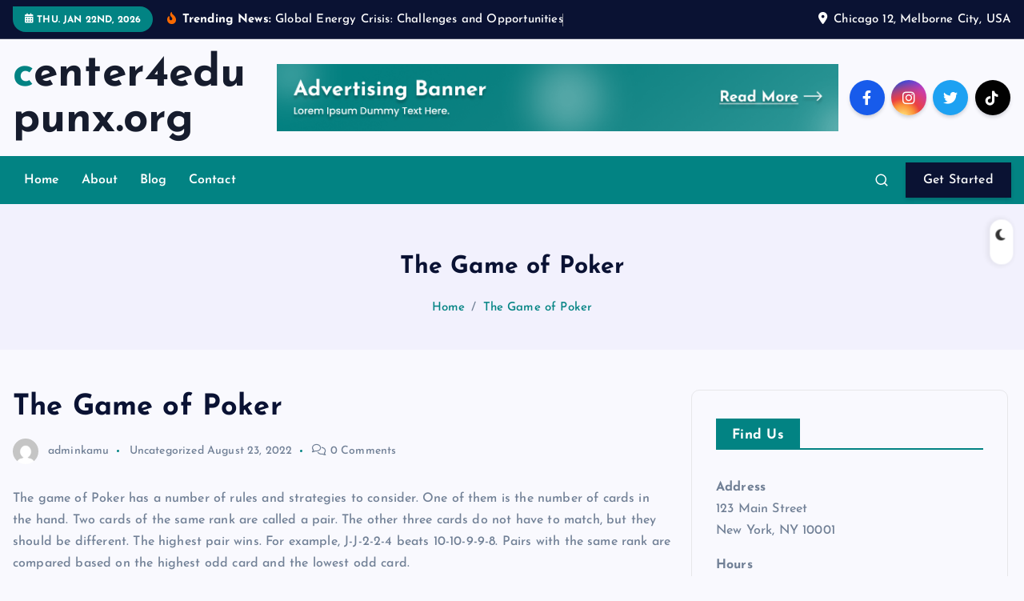

--- FILE ---
content_type: text/html; charset=UTF-8
request_url: http://center4edupunx.org/index.php/2022/08/23/the-game-of-poker/
body_size: 13300
content:
<!DOCTYPE html>
<html lang="en-US">
	<head>
		<meta charset="UTF-8">
		<meta name="viewport" content="width=device-width, initial-scale=1">
		<meta http-equiv="x-ua-compatible" content="ie=edge">
		
		<link rel="profile" href="https://gmpg.org/xfn/11">
		
		<title>The Game of Poker &#8211; center4edupunx.org</title>
<meta name='robots' content='max-image-preview:large' />
<link rel="alternate" type="application/rss+xml" title="center4edupunx.org &raquo; Feed" href="http://center4edupunx.org/index.php/feed/" />
<link rel="alternate" title="oEmbed (JSON)" type="application/json+oembed" href="http://center4edupunx.org/index.php/wp-json/oembed/1.0/embed?url=http%3A%2F%2Fcenter4edupunx.org%2Findex.php%2F2022%2F08%2F23%2Fthe-game-of-poker%2F" />
<link rel="alternate" title="oEmbed (XML)" type="text/xml+oembed" href="http://center4edupunx.org/index.php/wp-json/oembed/1.0/embed?url=http%3A%2F%2Fcenter4edupunx.org%2Findex.php%2F2022%2F08%2F23%2Fthe-game-of-poker%2F&#038;format=xml" />
<style id='wp-img-auto-sizes-contain-inline-css' type='text/css'>
img:is([sizes=auto i],[sizes^="auto," i]){contain-intrinsic-size:3000px 1500px}
/*# sourceURL=wp-img-auto-sizes-contain-inline-css */
</style>
<style id='wp-emoji-styles-inline-css' type='text/css'>

	img.wp-smiley, img.emoji {
		display: inline !important;
		border: none !important;
		box-shadow: none !important;
		height: 1em !important;
		width: 1em !important;
		margin: 0 0.07em !important;
		vertical-align: -0.1em !important;
		background: none !important;
		padding: 0 !important;
	}
/*# sourceURL=wp-emoji-styles-inline-css */
</style>
<style id='wp-block-library-inline-css' type='text/css'>
:root{--wp-block-synced-color:#7a00df;--wp-block-synced-color--rgb:122,0,223;--wp-bound-block-color:var(--wp-block-synced-color);--wp-editor-canvas-background:#ddd;--wp-admin-theme-color:#007cba;--wp-admin-theme-color--rgb:0,124,186;--wp-admin-theme-color-darker-10:#006ba1;--wp-admin-theme-color-darker-10--rgb:0,107,160.5;--wp-admin-theme-color-darker-20:#005a87;--wp-admin-theme-color-darker-20--rgb:0,90,135;--wp-admin-border-width-focus:2px}@media (min-resolution:192dpi){:root{--wp-admin-border-width-focus:1.5px}}.wp-element-button{cursor:pointer}:root .has-very-light-gray-background-color{background-color:#eee}:root .has-very-dark-gray-background-color{background-color:#313131}:root .has-very-light-gray-color{color:#eee}:root .has-very-dark-gray-color{color:#313131}:root .has-vivid-green-cyan-to-vivid-cyan-blue-gradient-background{background:linear-gradient(135deg,#00d084,#0693e3)}:root .has-purple-crush-gradient-background{background:linear-gradient(135deg,#34e2e4,#4721fb 50%,#ab1dfe)}:root .has-hazy-dawn-gradient-background{background:linear-gradient(135deg,#faaca8,#dad0ec)}:root .has-subdued-olive-gradient-background{background:linear-gradient(135deg,#fafae1,#67a671)}:root .has-atomic-cream-gradient-background{background:linear-gradient(135deg,#fdd79a,#004a59)}:root .has-nightshade-gradient-background{background:linear-gradient(135deg,#330968,#31cdcf)}:root .has-midnight-gradient-background{background:linear-gradient(135deg,#020381,#2874fc)}:root{--wp--preset--font-size--normal:16px;--wp--preset--font-size--huge:42px}.has-regular-font-size{font-size:1em}.has-larger-font-size{font-size:2.625em}.has-normal-font-size{font-size:var(--wp--preset--font-size--normal)}.has-huge-font-size{font-size:var(--wp--preset--font-size--huge)}.has-text-align-center{text-align:center}.has-text-align-left{text-align:left}.has-text-align-right{text-align:right}.has-fit-text{white-space:nowrap!important}#end-resizable-editor-section{display:none}.aligncenter{clear:both}.items-justified-left{justify-content:flex-start}.items-justified-center{justify-content:center}.items-justified-right{justify-content:flex-end}.items-justified-space-between{justify-content:space-between}.screen-reader-text{border:0;clip-path:inset(50%);height:1px;margin:-1px;overflow:hidden;padding:0;position:absolute;width:1px;word-wrap:normal!important}.screen-reader-text:focus{background-color:#ddd;clip-path:none;color:#444;display:block;font-size:1em;height:auto;left:5px;line-height:normal;padding:15px 23px 14px;text-decoration:none;top:5px;width:auto;z-index:100000}html :where(.has-border-color){border-style:solid}html :where([style*=border-top-color]){border-top-style:solid}html :where([style*=border-right-color]){border-right-style:solid}html :where([style*=border-bottom-color]){border-bottom-style:solid}html :where([style*=border-left-color]){border-left-style:solid}html :where([style*=border-width]){border-style:solid}html :where([style*=border-top-width]){border-top-style:solid}html :where([style*=border-right-width]){border-right-style:solid}html :where([style*=border-bottom-width]){border-bottom-style:solid}html :where([style*=border-left-width]){border-left-style:solid}html :where(img[class*=wp-image-]){height:auto;max-width:100%}:where(figure){margin:0 0 1em}html :where(.is-position-sticky){--wp-admin--admin-bar--position-offset:var(--wp-admin--admin-bar--height,0px)}@media screen and (max-width:600px){html :where(.is-position-sticky){--wp-admin--admin-bar--position-offset:0px}}

/*# sourceURL=wp-block-library-inline-css */
</style><style id='global-styles-inline-css' type='text/css'>
:root{--wp--preset--aspect-ratio--square: 1;--wp--preset--aspect-ratio--4-3: 4/3;--wp--preset--aspect-ratio--3-4: 3/4;--wp--preset--aspect-ratio--3-2: 3/2;--wp--preset--aspect-ratio--2-3: 2/3;--wp--preset--aspect-ratio--16-9: 16/9;--wp--preset--aspect-ratio--9-16: 9/16;--wp--preset--color--black: #000000;--wp--preset--color--cyan-bluish-gray: #abb8c3;--wp--preset--color--white: #ffffff;--wp--preset--color--pale-pink: #f78da7;--wp--preset--color--vivid-red: #cf2e2e;--wp--preset--color--luminous-vivid-orange: #ff6900;--wp--preset--color--luminous-vivid-amber: #fcb900;--wp--preset--color--light-green-cyan: #7bdcb5;--wp--preset--color--vivid-green-cyan: #00d084;--wp--preset--color--pale-cyan-blue: #8ed1fc;--wp--preset--color--vivid-cyan-blue: #0693e3;--wp--preset--color--vivid-purple: #9b51e0;--wp--preset--gradient--vivid-cyan-blue-to-vivid-purple: linear-gradient(135deg,rgb(6,147,227) 0%,rgb(155,81,224) 100%);--wp--preset--gradient--light-green-cyan-to-vivid-green-cyan: linear-gradient(135deg,rgb(122,220,180) 0%,rgb(0,208,130) 100%);--wp--preset--gradient--luminous-vivid-amber-to-luminous-vivid-orange: linear-gradient(135deg,rgb(252,185,0) 0%,rgb(255,105,0) 100%);--wp--preset--gradient--luminous-vivid-orange-to-vivid-red: linear-gradient(135deg,rgb(255,105,0) 0%,rgb(207,46,46) 100%);--wp--preset--gradient--very-light-gray-to-cyan-bluish-gray: linear-gradient(135deg,rgb(238,238,238) 0%,rgb(169,184,195) 100%);--wp--preset--gradient--cool-to-warm-spectrum: linear-gradient(135deg,rgb(74,234,220) 0%,rgb(151,120,209) 20%,rgb(207,42,186) 40%,rgb(238,44,130) 60%,rgb(251,105,98) 80%,rgb(254,248,76) 100%);--wp--preset--gradient--blush-light-purple: linear-gradient(135deg,rgb(255,206,236) 0%,rgb(152,150,240) 100%);--wp--preset--gradient--blush-bordeaux: linear-gradient(135deg,rgb(254,205,165) 0%,rgb(254,45,45) 50%,rgb(107,0,62) 100%);--wp--preset--gradient--luminous-dusk: linear-gradient(135deg,rgb(255,203,112) 0%,rgb(199,81,192) 50%,rgb(65,88,208) 100%);--wp--preset--gradient--pale-ocean: linear-gradient(135deg,rgb(255,245,203) 0%,rgb(182,227,212) 50%,rgb(51,167,181) 100%);--wp--preset--gradient--electric-grass: linear-gradient(135deg,rgb(202,248,128) 0%,rgb(113,206,126) 100%);--wp--preset--gradient--midnight: linear-gradient(135deg,rgb(2,3,129) 0%,rgb(40,116,252) 100%);--wp--preset--font-size--small: 13px;--wp--preset--font-size--medium: 20px;--wp--preset--font-size--large: 36px;--wp--preset--font-size--x-large: 42px;--wp--preset--spacing--20: 0.44rem;--wp--preset--spacing--30: 0.67rem;--wp--preset--spacing--40: 1rem;--wp--preset--spacing--50: 1.5rem;--wp--preset--spacing--60: 2.25rem;--wp--preset--spacing--70: 3.38rem;--wp--preset--spacing--80: 5.06rem;--wp--preset--shadow--natural: 6px 6px 9px rgba(0, 0, 0, 0.2);--wp--preset--shadow--deep: 12px 12px 50px rgba(0, 0, 0, 0.4);--wp--preset--shadow--sharp: 6px 6px 0px rgba(0, 0, 0, 0.2);--wp--preset--shadow--outlined: 6px 6px 0px -3px rgb(255, 255, 255), 6px 6px rgb(0, 0, 0);--wp--preset--shadow--crisp: 6px 6px 0px rgb(0, 0, 0);}:where(.is-layout-flex){gap: 0.5em;}:where(.is-layout-grid){gap: 0.5em;}body .is-layout-flex{display: flex;}.is-layout-flex{flex-wrap: wrap;align-items: center;}.is-layout-flex > :is(*, div){margin: 0;}body .is-layout-grid{display: grid;}.is-layout-grid > :is(*, div){margin: 0;}:where(.wp-block-columns.is-layout-flex){gap: 2em;}:where(.wp-block-columns.is-layout-grid){gap: 2em;}:where(.wp-block-post-template.is-layout-flex){gap: 1.25em;}:where(.wp-block-post-template.is-layout-grid){gap: 1.25em;}.has-black-color{color: var(--wp--preset--color--black) !important;}.has-cyan-bluish-gray-color{color: var(--wp--preset--color--cyan-bluish-gray) !important;}.has-white-color{color: var(--wp--preset--color--white) !important;}.has-pale-pink-color{color: var(--wp--preset--color--pale-pink) !important;}.has-vivid-red-color{color: var(--wp--preset--color--vivid-red) !important;}.has-luminous-vivid-orange-color{color: var(--wp--preset--color--luminous-vivid-orange) !important;}.has-luminous-vivid-amber-color{color: var(--wp--preset--color--luminous-vivid-amber) !important;}.has-light-green-cyan-color{color: var(--wp--preset--color--light-green-cyan) !important;}.has-vivid-green-cyan-color{color: var(--wp--preset--color--vivid-green-cyan) !important;}.has-pale-cyan-blue-color{color: var(--wp--preset--color--pale-cyan-blue) !important;}.has-vivid-cyan-blue-color{color: var(--wp--preset--color--vivid-cyan-blue) !important;}.has-vivid-purple-color{color: var(--wp--preset--color--vivid-purple) !important;}.has-black-background-color{background-color: var(--wp--preset--color--black) !important;}.has-cyan-bluish-gray-background-color{background-color: var(--wp--preset--color--cyan-bluish-gray) !important;}.has-white-background-color{background-color: var(--wp--preset--color--white) !important;}.has-pale-pink-background-color{background-color: var(--wp--preset--color--pale-pink) !important;}.has-vivid-red-background-color{background-color: var(--wp--preset--color--vivid-red) !important;}.has-luminous-vivid-orange-background-color{background-color: var(--wp--preset--color--luminous-vivid-orange) !important;}.has-luminous-vivid-amber-background-color{background-color: var(--wp--preset--color--luminous-vivid-amber) !important;}.has-light-green-cyan-background-color{background-color: var(--wp--preset--color--light-green-cyan) !important;}.has-vivid-green-cyan-background-color{background-color: var(--wp--preset--color--vivid-green-cyan) !important;}.has-pale-cyan-blue-background-color{background-color: var(--wp--preset--color--pale-cyan-blue) !important;}.has-vivid-cyan-blue-background-color{background-color: var(--wp--preset--color--vivid-cyan-blue) !important;}.has-vivid-purple-background-color{background-color: var(--wp--preset--color--vivid-purple) !important;}.has-black-border-color{border-color: var(--wp--preset--color--black) !important;}.has-cyan-bluish-gray-border-color{border-color: var(--wp--preset--color--cyan-bluish-gray) !important;}.has-white-border-color{border-color: var(--wp--preset--color--white) !important;}.has-pale-pink-border-color{border-color: var(--wp--preset--color--pale-pink) !important;}.has-vivid-red-border-color{border-color: var(--wp--preset--color--vivid-red) !important;}.has-luminous-vivid-orange-border-color{border-color: var(--wp--preset--color--luminous-vivid-orange) !important;}.has-luminous-vivid-amber-border-color{border-color: var(--wp--preset--color--luminous-vivid-amber) !important;}.has-light-green-cyan-border-color{border-color: var(--wp--preset--color--light-green-cyan) !important;}.has-vivid-green-cyan-border-color{border-color: var(--wp--preset--color--vivid-green-cyan) !important;}.has-pale-cyan-blue-border-color{border-color: var(--wp--preset--color--pale-cyan-blue) !important;}.has-vivid-cyan-blue-border-color{border-color: var(--wp--preset--color--vivid-cyan-blue) !important;}.has-vivid-purple-border-color{border-color: var(--wp--preset--color--vivid-purple) !important;}.has-vivid-cyan-blue-to-vivid-purple-gradient-background{background: var(--wp--preset--gradient--vivid-cyan-blue-to-vivid-purple) !important;}.has-light-green-cyan-to-vivid-green-cyan-gradient-background{background: var(--wp--preset--gradient--light-green-cyan-to-vivid-green-cyan) !important;}.has-luminous-vivid-amber-to-luminous-vivid-orange-gradient-background{background: var(--wp--preset--gradient--luminous-vivid-amber-to-luminous-vivid-orange) !important;}.has-luminous-vivid-orange-to-vivid-red-gradient-background{background: var(--wp--preset--gradient--luminous-vivid-orange-to-vivid-red) !important;}.has-very-light-gray-to-cyan-bluish-gray-gradient-background{background: var(--wp--preset--gradient--very-light-gray-to-cyan-bluish-gray) !important;}.has-cool-to-warm-spectrum-gradient-background{background: var(--wp--preset--gradient--cool-to-warm-spectrum) !important;}.has-blush-light-purple-gradient-background{background: var(--wp--preset--gradient--blush-light-purple) !important;}.has-blush-bordeaux-gradient-background{background: var(--wp--preset--gradient--blush-bordeaux) !important;}.has-luminous-dusk-gradient-background{background: var(--wp--preset--gradient--luminous-dusk) !important;}.has-pale-ocean-gradient-background{background: var(--wp--preset--gradient--pale-ocean) !important;}.has-electric-grass-gradient-background{background: var(--wp--preset--gradient--electric-grass) !important;}.has-midnight-gradient-background{background: var(--wp--preset--gradient--midnight) !important;}.has-small-font-size{font-size: var(--wp--preset--font-size--small) !important;}.has-medium-font-size{font-size: var(--wp--preset--font-size--medium) !important;}.has-large-font-size{font-size: var(--wp--preset--font-size--large) !important;}.has-x-large-font-size{font-size: var(--wp--preset--font-size--x-large) !important;}
/*# sourceURL=global-styles-inline-css */
</style>

<style id='classic-theme-styles-inline-css' type='text/css'>
/*! This file is auto-generated */
.wp-block-button__link{color:#fff;background-color:#32373c;border-radius:9999px;box-shadow:none;text-decoration:none;padding:calc(.667em + 2px) calc(1.333em + 2px);font-size:1.125em}.wp-block-file__button{background:#32373c;color:#fff;text-decoration:none}
/*# sourceURL=/wp-includes/css/classic-themes.min.css */
</style>
<link rel='stylesheet' id='dashicons-css' href='http://center4edupunx.org/wp-includes/css/dashicons.min.css?ver=6.9' type='text/css' media='all' />
<link rel='stylesheet' id='admin-bar-css' href='http://center4edupunx.org/wp-includes/css/admin-bar.min.css?ver=6.9' type='text/css' media='all' />
<style id='admin-bar-inline-css' type='text/css'>

    /* Hide CanvasJS credits for P404 charts specifically */
    #p404RedirectChart .canvasjs-chart-credit {
        display: none !important;
    }
    
    #p404RedirectChart canvas {
        border-radius: 6px;
    }

    .p404-redirect-adminbar-weekly-title {
        font-weight: bold;
        font-size: 14px;
        color: #fff;
        margin-bottom: 6px;
    }

    #wpadminbar #wp-admin-bar-p404_free_top_button .ab-icon:before {
        content: "\f103";
        color: #dc3545;
        top: 3px;
    }
    
    #wp-admin-bar-p404_free_top_button .ab-item {
        min-width: 80px !important;
        padding: 0px !important;
    }
    
    /* Ensure proper positioning and z-index for P404 dropdown */
    .p404-redirect-adminbar-dropdown-wrap { 
        min-width: 0; 
        padding: 0;
        position: static !important;
    }
    
    #wpadminbar #wp-admin-bar-p404_free_top_button_dropdown {
        position: static !important;
    }
    
    #wpadminbar #wp-admin-bar-p404_free_top_button_dropdown .ab-item {
        padding: 0 !important;
        margin: 0 !important;
    }
    
    .p404-redirect-dropdown-container {
        min-width: 340px;
        padding: 18px 18px 12px 18px;
        background: #23282d !important;
        color: #fff;
        border-radius: 12px;
        box-shadow: 0 8px 32px rgba(0,0,0,0.25);
        margin-top: 10px;
        position: relative !important;
        z-index: 999999 !important;
        display: block !important;
        border: 1px solid #444;
    }
    
    /* Ensure P404 dropdown appears on hover */
    #wpadminbar #wp-admin-bar-p404_free_top_button .p404-redirect-dropdown-container { 
        display: none !important;
    }
    
    #wpadminbar #wp-admin-bar-p404_free_top_button:hover .p404-redirect-dropdown-container { 
        display: block !important;
    }
    
    #wpadminbar #wp-admin-bar-p404_free_top_button:hover #wp-admin-bar-p404_free_top_button_dropdown .p404-redirect-dropdown-container {
        display: block !important;
    }
    
    .p404-redirect-card {
        background: #2c3338;
        border-radius: 8px;
        padding: 18px 18px 12px 18px;
        box-shadow: 0 2px 8px rgba(0,0,0,0.07);
        display: flex;
        flex-direction: column;
        align-items: flex-start;
        border: 1px solid #444;
    }
    
    .p404-redirect-btn {
        display: inline-block;
        background: #dc3545;
        color: #fff !important;
        font-weight: bold;
        padding: 5px 22px;
        border-radius: 8px;
        text-decoration: none;
        font-size: 17px;
        transition: background 0.2s, box-shadow 0.2s;
        margin-top: 8px;
        box-shadow: 0 2px 8px rgba(220,53,69,0.15);
        text-align: center;
        line-height: 1.6;
    }
    
    .p404-redirect-btn:hover {
        background: #c82333;
        color: #fff !important;
        box-shadow: 0 4px 16px rgba(220,53,69,0.25);
    }
    
    /* Prevent conflicts with other admin bar dropdowns */
    #wpadminbar .ab-top-menu > li:hover > .ab-item,
    #wpadminbar .ab-top-menu > li.hover > .ab-item {
        z-index: auto;
    }
    
    #wpadminbar #wp-admin-bar-p404_free_top_button:hover > .ab-item {
        z-index: 999998 !important;
    }
    
/*# sourceURL=admin-bar-inline-css */
</style>
<link rel='stylesheet' id='slick-css' href='http://center4edupunx.org/wp-content/themes/newsmash/assets/vendors/css/slick.css?ver=6.9' type='text/css' media='all' />
<link rel='stylesheet' id='all-css-css' href='http://center4edupunx.org/wp-content/themes/newsmash/assets/vendors/css/all.min.css?ver=6.9' type='text/css' media='all' />
<link rel='stylesheet' id='animate-css' href='http://center4edupunx.org/wp-content/themes/newsmash/assets/vendors/css/animate.min.css?ver=6.9' type='text/css' media='all' />
<link rel='stylesheet' id='newsmash-core-css' href='http://center4edupunx.org/wp-content/themes/newsmash/assets/css/core.css?ver=6.9' type='text/css' media='all' />
<link rel='stylesheet' id='newsmash-theme-css' href='http://center4edupunx.org/wp-content/themes/newsmash/assets/css/themes.css?ver=6.9' type='text/css' media='all' />
<link rel='stylesheet' id='newsmash-woocommerce-css' href='http://center4edupunx.org/wp-content/themes/newsmash/assets/css/woo-styles.css?ver=6.9' type='text/css' media='all' />
<link rel='stylesheet' id='newsmash-dark-css' href='http://center4edupunx.org/wp-content/themes/newsmash/assets/css/dark.css?ver=6.9' type='text/css' media='all' />
<link rel='stylesheet' id='newsmash-responsive-css' href='http://center4edupunx.org/wp-content/themes/newsmash/assets/css/responsive.css?ver=6.9' type='text/css' media='all' />
<link rel='stylesheet' id='newsmash-style-css' href='http://center4edupunx.org/wp-content/themes/newsalt/style.css?ver=6.9' type='text/css' media='all' />
<style id='newsmash-style-inline-css' type='text/css'>
.dt-container-md,.dt__slider-main .owl-dots {
						max-width: 1340px;
					}
	@media (min-width: 992px) {#dt-main {
					max-width:67%;
					flex-basis:67%;
				}
#dt-sidebar {
					max-width:33%;
					flex-basis:33%;
				}}

/*# sourceURL=newsmash-style-inline-css */
</style>
<link rel='stylesheet' id='newsmash-google-fonts-css' href='http://center4edupunx.org/wp-content/fonts/e83b46f0c31b0bf3db09977b89eb9814.css' type='text/css' media='all' />
<link rel='stylesheet' id='newsalt-parent-theme-style-css' href='http://center4edupunx.org/wp-content/themes/newsmash/style.css?ver=6.9' type='text/css' media='all' />
<script type="text/javascript" src="http://center4edupunx.org/wp-includes/js/jquery/jquery.min.js?ver=3.7.1" id="jquery-core-js"></script>
<script type="text/javascript" src="http://center4edupunx.org/wp-includes/js/jquery/jquery-migrate.min.js?ver=3.4.1" id="jquery-migrate-js"></script>
<script type="text/javascript" src="http://center4edupunx.org/wp-content/themes/newsmash/assets/vendors/js/slick.min.js?ver=1" id="slick-js"></script>
<link rel="https://api.w.org/" href="http://center4edupunx.org/index.php/wp-json/" /><link rel="alternate" title="JSON" type="application/json" href="http://center4edupunx.org/index.php/wp-json/wp/v2/posts/477" /><link rel="EditURI" type="application/rsd+xml" title="RSD" href="http://center4edupunx.org/xmlrpc.php?rsd" />
<meta name="generator" content="WordPress 6.9" />
<link rel="canonical" href="http://center4edupunx.org/index.php/2022/08/23/the-game-of-poker/" />
<link rel='shortlink' href='http://center4edupunx.org/?p=477' />
	<style type="text/css">
			body header .site--logo .site--title,
		body header .site--logo .site--description {
			color: #161C2D;
		}
		</style>
			
<div class="dt_switcherdarkbtn">
        <div class="dt_switcherdarkbtn-left"></div>
        <div class="dt_switcherdarkbtn-inner"></div>
    </div>
	</head>
<body class="wp-singular post-template-default single single-post postid-477 single-format-standard wp-theme-newsmash wp-child-theme-newsalt section--title-two sticky-header sticky-sidebar btn--effect-one">
	 <div class="dt_readingbar-wrapper">
        <div class="dt_readingbar"></div>
    </div>
	<div id="page" class="site">
		<a class="skip-link screen-reader-text" href="#content">Skip to content</a>
	
			 <div id="dt_preloader" class="dt_preloader">
			<div class="dt_preloader-inner">
				<div class="dt_preloader-handle">
					<button type="button" class="dt_preloader-close site--close"></button>
					<div class="dt_preloader-animation">
						<div class="dt_preloader-object one"></div>
						<div class="dt_preloader-object two"></div>
						<div class="dt_preloader-object three"></div>
						<div class="dt_preloader-object four"></div>
					</div>
				</div>
			</div>
		</div>
		
<header id="dt_header" class="dt_header header--six menu_active-two">
	<div class="dt_header-inner">
					<div class="dt_header-topbar dt-d-lg-block dt-d-none">
					<div class="dt-container-md">
		<div class="dt-row">
			<div class="dt-col-lg-7 dt-col-12">
				<div class="dt_header-wrap left">
							<div class="widget dt-current-date">
			<span>
				<i class="fas fa-calendar-alt"></i> 
				Thu. Jan 22nd, 2026 			</span>
		</div>
								<div class="widget dt-news-headline">
							<strong class="dt-news-heading"><i class="fas fa-fire-alt"></i> Trending News:</strong>
						<span class="dt_heading dt_heading_2">
				<span class="dt_heading_inner">
					<b class="is_on">Global Energy Crisis: Challenges and Opportunities</b><b class="">Creating a Great Slot</b><b class="">The Basics of Poker</b><b class="">How Can a Casino Appeal to the Senses?</b><b class="">How to Choose a Slot Machine</b><b class="">Improve Your Chances of Winning at Poker</b><b class="">What Is a Casino?</b><b class="">How to Win at Slots</b><b class="">The Basics of Poker</b><b class="">How to Beat the House Edge at a Casino</b><b class="">What is a Slot?</b><b class="">The Unpredictability of Poker for Writers</b><b class="">What Is a Casino?</b><b class="">What is a Slot?</b><b class="">A Beginner&#8217;s Guide to Poker</b><b class="">What Is a Casino?</b><b class="">What is a Slot?</b><b class="">How to Play Online Poker</b><b class="">What Is a Casino?</b><b class="">How to Play a Slot</b><b class="">The Art of Playing Poker</b><b class="">What Is a Casino?</b><b class="">What Is a Slot?</b><b class="">How to Play Poker</b><b class="">Casino &#8211; The Good, the Bad, and the Ugly</b><b class="">The Myths and Facts of Slots</b><b class="">The Benefits of Playing Poker</b><b class="">The Psychology of Casino</b><b class="">Getting the Most Out of Slot</b><b class="">Learn How to Play Poker</b><b class="">Casino (Movie Review)</b><b class="">The Slot &#8211; How to Limit Your Losses at Online Casinos</b><b class="">Improve Your Poker Strategy</b><b class="">Casino (Movie Review)</b><b class="">How to Launch a Slot Game</b><b class="">How to Make a Poker Game More Interesting</b><b class="">What Is a Casino?</b><b class="">How to Create a Slot Game</b><b class="">Getting Better at Poker</b><b class="">Goodfellas and Casino</b><b class="">Slot Machines &#8211; Why Are They So Popular?</b><b class="">The Basics of Online Poker</b><b class="">The Importance of Casino Security</b><b class="">How to Win at Slots</b><b class="">Improve Your Decision-Making Skills With Poker</b><b class="">Casino (Movie Review)</b><b class="">How to Play a Slot</b><b class="">How to Winning Poker</b><b class="">How to Win at the Casino</b><b class="">What is a Slot Machine?</b><b class="">Developing a Poker Strategy</b><b class="">Casino Review</b><b class="">What Is a Slot?</b><b class="">The Basics of Poker</b><b class="">What Is a Casino?</b><b class="">What is a Slot?</b><b class="">Kenapa Anda wajib memilih lotere SDY?</b><b class="">The Basics of Poker</b><b class="">What is a Casino?</b><b class="">Slot Development</b><b class="">The Basics of Poker</b><b class="">Casino Review</b><b class="">The Process of Developing a Slot Game</b><b class="">The Basics of Poker</b><b class="">What Is a Casino?</b><b class="">Gacor atau Tidak? Menguji Akun Demo Gacor</b><b class="">Kegembiraan Undian Langsung HK: Mengapa Anda Perlu Bergabung</b><b class="">What is a Slot?</b><b class="">The Basics of Poker</b><b class="">Togel Sdy: Ulasan &#038; Taktik Menang Besar</b><b class="">What is a Casino?</b><b class="">What is a Slot?</b><b class="">The Basics of Poker</b><b class="">What is a Casino?</b><b class="">Website Togel dan Keamanannya: Apa Pendapat Satria4D?</b><b class="">What Is a Slot?</b><b class="">Koleksi Hasil Togel SDY: Tari Kehidupan Angka</b><b class="">Improve Your Chances of Winning Poker Hands</b><b class="">What Is a Casino?</b><b class="">Keamanan Data Data di Platform Togel Online Online</b><b class="">What Is a Slot Machine?</b><b class="">The Basics of Poker</b><b class="">Mengapa Satria4D Adalah Pilihan Utama dan Terpercaya dalam Permainan Togel?</b><b class="">Casino (Movie Review)</b><b class="">How to Choose a Slot Machine</b><b class="">The Benefits of Playing Poker</b><b class="">South Dakota Casinos</b><b class="">What is a Slot?</b><b class="">Key Concepts in Poker</b><b class="">Goodfellas and Casino</b><b class="">What is a Slot?</b><b class="">A Beginner&#8217;s Guide to Poker</b><b class="">What Is a Casino?</b><b class="">What is a Slot?</b><b class="">A Beginner&#8217;s Guide to Poker</b><b class="">Fenomenon QRIS Slot pada Kalangan Penggemar Judi</b><b class="">5 Reasons to Visit a Casino</b><b class="">What&#8217;s Behind the Glitz and Glam of Slot Machines?</b><b class="">Rangkuman Harian Keluaran Togel Macau Togel untuk Pecinta Permainan Togel</b><b class="">Keberadaan Login yang Terjamin di situs GenerasiPoker</b>				</span>
			</span>
		</div>
					</div>
			</div>
			<div class="dt-col-lg-5 dt-col-12">
				<div class="dt_header-wrap right">
												<div class="widget dt-address">
							<i class="fas fa-map-marker-alt"></i>
						
												<span>Chicago 12, Melborne City, USA</span>
									</div>
					</div>
			</div>
		</div>
	</div>
				</div>
				<div class="dt_header-navwrapper">
			<div class="dt_header-navwrapperinner">
				<!--=== / Start: DT_Navbar / === -->
				<div class="dt_navbar dt-d-none dt-d-lg-block">
					<div class="dt_navbar-wrapper is--sticky">
						<div class="dt-container-md">
							<div class="dt-row dt-py-3">                                        
								<div class="dt-col-md-3 dt-my-auto">
									<div class="site--logo">
													<a href="http://center4edupunx.org/" class="site--title">
				<h1 class="site--title">
					center4edupunx.org				</h1>
			</a>	
													</div>
								</div>
								<div class="dt-col-md-9 dt-my-auto">
									<div class="dt_navbar-right">
										<ul class="dt_navbar-list-right">
												<li class="dt_navbar-banner-item">
		<a href="#" ><img src="http://center4edupunx.org/wp-content/themes/newsalt/assets/images/ad-900.png"></a>
	</li>
																						<li class="dt_navbar-social-item">
													<div class="widget widget_social">
							<a href="#"><i class="fab fa-facebook-f"></i></a>
							<a href="#"><i class="fab fa-instagram"></i></a>
							<a href="#"><i class="fab fa-twitter"></i></a>
							<a href="#"><i class="fab fa-tiktok"></i></a>
					</div>
												</li>
																					</ul>
									</div>
								</div>
							</div>
						</div>
						<div class="dt_navbar-menus">
							<div class="dt-container-md">
								<div class="dt-row">
									<div class="dt-col-12">
										<div class="dt_navbar-menu">
											<nav class="dt_navbar-nav">
												<ul id="menu-top-menu" class="dt_navbar-mainmenu"><li itemscope="itemscope" itemtype="https://www.schema.org/SiteNavigationElement" id="menu-item-19" class="menu-item menu-item-type-custom menu-item-object-custom menu-item-home menu-item-19 menu-item"><a title="Home" href="https://center4edupunx.org/" class="nav-link">Home</a></li>
<li itemscope="itemscope" itemtype="https://www.schema.org/SiteNavigationElement" id="menu-item-20" class="menu-item menu-item-type-post_type menu-item-object-page menu-item-20 menu-item"><a title="About" href="http://center4edupunx.org/index.php/about/" class="nav-link">About</a></li>
<li itemscope="itemscope" itemtype="https://www.schema.org/SiteNavigationElement" id="menu-item-21" class="menu-item menu-item-type-post_type menu-item-object-page menu-item-21 menu-item"><a title="Blog" href="http://center4edupunx.org/index.php/blog/" class="nav-link">Blog</a></li>
<li itemscope="itemscope" itemtype="https://www.schema.org/SiteNavigationElement" id="menu-item-22" class="menu-item menu-item-type-post_type menu-item-object-page menu-item-22 menu-item"><a title="Contact" href="http://center4edupunx.org/index.php/contact/" class="nav-link">Contact</a></li>
</ul>											</nav>
											<div class="dt_navbar-right">
												<ul class="dt_navbar-list-right">
																										<li class="dt_navbar-search-item">
	<button class="dt_navbar-search-toggle"><svg class="icon"><use xlink:href="http://center4edupunx.org/wp-content/themes/newsmash/assets/icons/icons.svg#search-icon"></use></svg></button>
	<div class="dt_search search--header">
		<form method="get" class="dt_search-form" action="http://center4edupunx.org/" aria-label="search again">
			<label for="dt_search-form-1">
				 				<span class="screen-reader-text">Search for:</span>
				<input type="search" id="dt_search-form-1" class="dt_search-field" placeholder="search Here" value="" name="s" />
			</label>
			<button type="submit" class="dt_search-submit search-submit"><i class="fas fa-search" aria-hidden="true"></i></button>
		</form>
		<button type="button" class="dt_search-close"><i class="fas fa-long-arrow-alt-up" aria-hidden="true"></i></button>
	</div>
</li>
														<li class="dt_navbar-button-item">
		<a href="#"  class="dt-btn dt-btn-primary" data-title="Get Started">Get Started</a>
	</li>
												</ul>
											</div>
										</div>
									</div>
								</div>
							</div>
						</div>
					</div>
				</div>
				<!--=== / End: DT_Navbar / === -->
				<!--=== / Start: DT_Mobile Menu / === -->
				<div class="dt_mobilenav is--sticky dt-d-lg-none">
											<div class="dt_mobilenav-topbar">
							<button type="button" class="dt_mobilenav-topbar-toggle"><i class="fas fa-angle-double-down" aria-hidden="true"></i></button>
							<div class="dt_mobilenav-topbar-content">
									<div class="dt-container-md">
		<div class="dt-row">
			<div class="dt-col-lg-7 dt-col-12">
				<div class="dt_header-wrap left">
							<div class="widget dt-current-date">
			<span>
				<i class="fas fa-calendar-alt"></i> 
				Thu. Jan 22nd, 2026 			</span>
		</div>
								<div class="widget dt-news-headline">
							<strong class="dt-news-heading"><i class="fas fa-fire-alt"></i> Trending News:</strong>
						<span class="dt_heading dt_heading_2">
				<span class="dt_heading_inner">
					<b class="is_on">Global Energy Crisis: Challenges and Opportunities</b><b class="">Creating a Great Slot</b><b class="">The Basics of Poker</b><b class="">How Can a Casino Appeal to the Senses?</b><b class="">How to Choose a Slot Machine</b><b class="">Improve Your Chances of Winning at Poker</b><b class="">What Is a Casino?</b><b class="">How to Win at Slots</b><b class="">The Basics of Poker</b><b class="">How to Beat the House Edge at a Casino</b><b class="">What is a Slot?</b><b class="">The Unpredictability of Poker for Writers</b><b class="">What Is a Casino?</b><b class="">What is a Slot?</b><b class="">A Beginner&#8217;s Guide to Poker</b><b class="">What Is a Casino?</b><b class="">What is a Slot?</b><b class="">How to Play Online Poker</b><b class="">What Is a Casino?</b><b class="">How to Play a Slot</b><b class="">The Art of Playing Poker</b><b class="">What Is a Casino?</b><b class="">What Is a Slot?</b><b class="">How to Play Poker</b><b class="">Casino &#8211; The Good, the Bad, and the Ugly</b><b class="">The Myths and Facts of Slots</b><b class="">The Benefits of Playing Poker</b><b class="">The Psychology of Casino</b><b class="">Getting the Most Out of Slot</b><b class="">Learn How to Play Poker</b><b class="">Casino (Movie Review)</b><b class="">The Slot &#8211; How to Limit Your Losses at Online Casinos</b><b class="">Improve Your Poker Strategy</b><b class="">Casino (Movie Review)</b><b class="">How to Launch a Slot Game</b><b class="">How to Make a Poker Game More Interesting</b><b class="">What Is a Casino?</b><b class="">How to Create a Slot Game</b><b class="">Getting Better at Poker</b><b class="">Goodfellas and Casino</b><b class="">Slot Machines &#8211; Why Are They So Popular?</b><b class="">The Basics of Online Poker</b><b class="">The Importance of Casino Security</b><b class="">How to Win at Slots</b><b class="">Improve Your Decision-Making Skills With Poker</b><b class="">Casino (Movie Review)</b><b class="">How to Play a Slot</b><b class="">How to Winning Poker</b><b class="">How to Win at the Casino</b><b class="">What is a Slot Machine?</b><b class="">Developing a Poker Strategy</b><b class="">Casino Review</b><b class="">What Is a Slot?</b><b class="">The Basics of Poker</b><b class="">What Is a Casino?</b><b class="">What is a Slot?</b><b class="">Kenapa Anda wajib memilih lotere SDY?</b><b class="">The Basics of Poker</b><b class="">What is a Casino?</b><b class="">Slot Development</b><b class="">The Basics of Poker</b><b class="">Casino Review</b><b class="">The Process of Developing a Slot Game</b><b class="">The Basics of Poker</b><b class="">What Is a Casino?</b><b class="">Gacor atau Tidak? Menguji Akun Demo Gacor</b><b class="">Kegembiraan Undian Langsung HK: Mengapa Anda Perlu Bergabung</b><b class="">What is a Slot?</b><b class="">The Basics of Poker</b><b class="">Togel Sdy: Ulasan &#038; Taktik Menang Besar</b><b class="">What is a Casino?</b><b class="">What is a Slot?</b><b class="">The Basics of Poker</b><b class="">What is a Casino?</b><b class="">Website Togel dan Keamanannya: Apa Pendapat Satria4D?</b><b class="">What Is a Slot?</b><b class="">Koleksi Hasil Togel SDY: Tari Kehidupan Angka</b><b class="">Improve Your Chances of Winning Poker Hands</b><b class="">What Is a Casino?</b><b class="">Keamanan Data Data di Platform Togel Online Online</b><b class="">What Is a Slot Machine?</b><b class="">The Basics of Poker</b><b class="">Mengapa Satria4D Adalah Pilihan Utama dan Terpercaya dalam Permainan Togel?</b><b class="">Casino (Movie Review)</b><b class="">How to Choose a Slot Machine</b><b class="">The Benefits of Playing Poker</b><b class="">South Dakota Casinos</b><b class="">What is a Slot?</b><b class="">Key Concepts in Poker</b><b class="">Goodfellas and Casino</b><b class="">What is a Slot?</b><b class="">A Beginner&#8217;s Guide to Poker</b><b class="">What Is a Casino?</b><b class="">What is a Slot?</b><b class="">A Beginner&#8217;s Guide to Poker</b><b class="">Fenomenon QRIS Slot pada Kalangan Penggemar Judi</b><b class="">5 Reasons to Visit a Casino</b><b class="">What&#8217;s Behind the Glitz and Glam of Slot Machines?</b><b class="">Rangkuman Harian Keluaran Togel Macau Togel untuk Pecinta Permainan Togel</b><b class="">Keberadaan Login yang Terjamin di situs GenerasiPoker</b>				</span>
			</span>
		</div>
					</div>
			</div>
			<div class="dt-col-lg-5 dt-col-12">
				<div class="dt_header-wrap right">
												<div class="widget dt-address">
							<i class="fas fa-map-marker-alt"></i>
						
												<span>Chicago 12, Melborne City, USA</span>
									</div>
					</div>
			</div>
		</div>
	</div>
								</div>
						</div>
										<div class="dt-container-md">
						<div class="dt-row">
							<div class="dt-col-12">
								<div class="dt_mobilenav-menu">
									<div class="dt_mobilenav-toggles">
										<div class="dt_mobilenav-mainmenu">
											<button type="button" class="hamburger dt_mobilenav-mainmenu-toggle">
												<span></span>
												<span></span>
												<span></span>
											</button>
											<nav class="dt_mobilenav-mainmenu-content">
												<div class="dt_header-closemenu off--layer"></div>
												<div class="dt_mobilenav-mainmenu-inner">
													<button type="button" class="dt_header-closemenu site--close"></button>
													<ul id="menu-top-menu-1" class="dt_navbar-mainmenu"><li itemscope="itemscope" itemtype="https://www.schema.org/SiteNavigationElement" class="menu-item menu-item-type-custom menu-item-object-custom menu-item-home menu-item-19 menu-item"><a title="Home" href="https://center4edupunx.org/" class="nav-link">Home</a></li>
<li itemscope="itemscope" itemtype="https://www.schema.org/SiteNavigationElement" class="menu-item menu-item-type-post_type menu-item-object-page menu-item-20 menu-item"><a title="About" href="http://center4edupunx.org/index.php/about/" class="nav-link">About</a></li>
<li itemscope="itemscope" itemtype="https://www.schema.org/SiteNavigationElement" class="menu-item menu-item-type-post_type menu-item-object-page menu-item-21 menu-item"><a title="Blog" href="http://center4edupunx.org/index.php/blog/" class="nav-link">Blog</a></li>
<li itemscope="itemscope" itemtype="https://www.schema.org/SiteNavigationElement" class="menu-item menu-item-type-post_type menu-item-object-page menu-item-22 menu-item"><a title="Contact" href="http://center4edupunx.org/index.php/contact/" class="nav-link">Contact</a></li>
</ul>												</div>
											</nav>
										</div>
									</div>
									<div class="dt_mobilenav-logo">
										<div class="site--logo">
														<a href="http://center4edupunx.org/" class="site--title">
				<h1 class="site--title">
					center4edupunx.org				</h1>
			</a>	
														</div>
									</div>
									<div class="dt_mobilenav-right">
										<div class="dt_navbar-right">
											<ul class="dt_navbar-list-right">
												<li class="dt_navbar-search-item">
	<button class="dt_navbar-search-toggle"><svg class="icon"><use xlink:href="http://center4edupunx.org/wp-content/themes/newsmash/assets/icons/icons.svg#search-icon"></use></svg></button>
	<div class="dt_search search--header">
		<form method="get" class="dt_search-form" action="http://center4edupunx.org/" aria-label="search again">
			<label for="dt_search-form-1">
				 				<span class="screen-reader-text">Search for:</span>
				<input type="search" id="dt_search-form-1" class="dt_search-field" placeholder="search Here" value="" name="s" />
			</label>
			<button type="submit" class="dt_search-submit search-submit"><i class="fas fa-search" aria-hidden="true"></i></button>
		</form>
		<button type="button" class="dt_search-close"><i class="fas fa-long-arrow-alt-up" aria-hidden="true"></i></button>
	</div>
</li>
													<li class="dt_navbar-button-item">
		<a href="#"  class="dt-btn dt-btn-primary" data-title="Get Started">Get Started</a>
	</li>
											</ul>
										</div>
									</div>
								</div>
							</div>
						</div>
					</div>
				</div>
				<!--=== / End: DT_Mobile Menu / === -->
			</div>
		</div>
	</div>
</header><section class="page-header dt-py-3">
	<div class="dt-container-md">
		<div class="dt-row">
			<div class="dt-col-12">
									<div class="dt-text-center dt-py-4">
						<h1>The Game of Poker</h1>						<nav class="breadcrumbs" aria-label="breadcrumb">
							<ol class="breadcrumb dt-justify-content-center dt-mt-0 dt-mb-0">
								<li class="breadcrumb-item"><a href="http://center4edupunx.org">Home</a></li><li class="breadcrumb-item active"><a href="http://center4edupunx.org/index.php/2022/08/23/the-game-of-poker/">The Game of Poker</a></li>							</ol>
						</nav>
					</div>	
					
			</div>
		</div>
	</div>
</section>
		
	<div id="content" class="site-content site-wrapper">
	<div class="dt-container-md">
	<div class="dt-row">
				<div class="dt-col-lg-8 content-right">
			<div class="post post-single">
										<div class="post-header">
							<h1 class="title dt-mt-0 dt-mb-3">The Game of Poker</h1>							<ul class="meta list-inline dt-mt-0 dt-mb-0">
																			<li class="list-inline-item"><a href="http://center4edupunx.org/index.php/author/adminkamu/"><img src="https://secure.gravatar.com/avatar/b96f815a07cf5ca99b43332ee088c1a4f3197a4f777cded6bf124db54a2a5417?s=96&#038;d=mm&#038;r=g" width="32" height="32" class="author" alt="adminkamu"/>adminkamu</a></li>
   																
								<a href="http://center4edupunx.org/index.php/category/uncategorized/" rel="category tag">Uncategorized</a>																	<li class="list-inline-item">August 23, 2022</li>
																									<li class="list-inline-item"><i class="far fa-comments"></i> 0 Comments </li>
															</ul>
						</div>
						<article class="is-single post-content clearfix post has-post-thumbnail">
							<div class="clearfix">
																 
									<p>The game of Poker has a number of rules and strategies to consider. One of them is the number of cards in the hand. Two cards of the same rank are called a pair. The other three cards do not have to match, but they should be different. The highest pair wins. For example, J-J-2-2-4 beats 10-10-9-9-8. Pairs with the same rank are compared based on the highest odd card and the lowest odd card.</p>
<p>In the game of poker, the highest hand is considered the winner. If two players have the same number of cards in their hand, the higher of the two hands will win. In the event of a tie, the high card wins. However, in some games, a pair is not the same as a five-of-a-kind. In these games, players must be aware of the rules and strategies to succeed. In addition, there are rules for how to break ties.</p>
<p>There are many variations of the game of Poker. One example is the Three-Card Monte. In this game, there are two players who each have five cards. In order to win the pot, one player must prove that the other players threw away their cards. For instance, if the other player showed a sleeve or a hand with two aces, the other player must prove the other player had the same hand as the other player. In the case of two-player games, the ante is not higher than two-thirds of the pot.</p>
															</div>
							<footer class="clearfix">
								<div class="post-bottom">
									<div class="dt-row dt-d-flex dt-align-items-center">
										<div class="dt-col-md-6 dt-col-12">
																					</div>
										<div class="dt-col-md-6 dt-col-12 dt-text-center dt-text-md-right">
											<div class="tags">
																							</div>
										</div>
									</div>
								</div>
							</footer>
						</article>
				<div class="about-author padding-30 rounded">
	<div class="thumb">
		<img alt='' src='https://secure.gravatar.com/avatar/b96f815a07cf5ca99b43332ee088c1a4f3197a4f777cded6bf124db54a2a5417?s=200&#038;d=mm&#038;r=g' srcset='https://secure.gravatar.com/avatar/b96f815a07cf5ca99b43332ee088c1a4f3197a4f777cded6bf124db54a2a5417?s=400&#038;d=mm&#038;r=g 2x' class='avatar avatar-200 photo' height='200' width='200' loading='lazy' decoding='async'/>	</div>
	<div class="details">
		<h4 class="name"><a href="http://center4edupunx.org/index.php/author/adminkamu/">adminkamu</a></h4>
			</div>
</div>				<div class="dt-row nextprev-post-wrapper">
					
	<nav class="navigation post-navigation" aria-label="Posts">
		<h2 class="screen-reader-text">Post navigation</h2>
		<div class="nav-links"><div class="nav-previous"><a href="http://center4edupunx.org/index.php/2022/08/22/tips-for-playing-at-the-casino-safely/" rel="prev"><div class="nextprev-post prev"><h5 class="post-title"> Tips For Playing at the Casino Safely </h5></div></a></div><div class="nav-next"><a href="http://center4edupunx.org/index.php/2022/08/23/tips-for-playing-slots/" rel="next"><div class="nextprev-post prev"><h5 class="post-title"> Tips For Playing Slots </h5></div></a></div></div>
	</nav>				</div>
				 <div class="spacer" data-height="50" style="height: 50px;"></div>
<div class="dt-container-md">
			<div class="section-header">
			<h4 class="section-title">Related Posts</h4>
		</div>
		<div class="dt-row">
		<div class="dt-col-lg-12 content-right">
			<div class="padding-30 rounded bordered">
				<div class="dt-row">
											<article class="dt-col-md-12 dt-col-sm-6">
	<!-- post -->
	<article class="post post-list clearfix">
				<div class="details">
			<ul class="meta list-inline dt-mb-3">
											<li class="list-inline-item"><a href="http://center4edupunx.org/index.php/author/adminkamu/"><img src="https://secure.gravatar.com/avatar/b96f815a07cf5ca99b43332ee088c1a4f3197a4f777cded6bf124db54a2a5417?s=96&#038;d=mm&#038;r=g" width="32" height="32" class="author" alt="adminkamu"/>adminkamu</a></li>
   								
								
									<li class="list-inline-item">December 7, 2025</li>
													<li class="list-inline-item"><i class="far fa-comments"></i> 0 Comments </li>
															</ul>
			<h5 class="post-title">Global Energy Crisis: Challenges and Opportunities</h5> 
		<p class="excerpt dt-mb-0"><p>Global Energy Crisis: Challenges and Opportunities The global energy crisis has become a major issue that has a wide impact throughout the world. Amid increasing energy demand and environmental pressure,&hellip;</p>
</p>
					<div class="post-bottom clearfix dt-d-flex dt-align-items-center">
								
									<div class="float-right dt-d-none dt-d-md-block">
						<a href="http://center4edupunx.org/index.php/2025/12/07/global-energy-crisis-challenges-and-opportunities/" class="more-link">Continue reading <i class="fas fa-angle-right"></i></a>
					</div>
							</div>
		</div>
	</article>
</article>											<article class="dt-col-md-12 dt-col-sm-6">
	<!-- post -->
	<article class="post post-list clearfix">
				<div class="details">
			<ul class="meta list-inline dt-mb-3">
											<li class="list-inline-item"><a href="http://center4edupunx.org/index.php/author/adminkamu/"><img src="https://secure.gravatar.com/avatar/b96f815a07cf5ca99b43332ee088c1a4f3197a4f777cded6bf124db54a2a5417?s=96&#038;d=mm&#038;r=g" width="32" height="32" class="author" alt="adminkamu"/>adminkamu</a></li>
   								
								
									<li class="list-inline-item">July 16, 2025</li>
													<li class="list-inline-item"><i class="far fa-comments"></i> 0 Comments </li>
															</ul>
			<h5 class="post-title">Creating a Great Slot</h5> 
		<p class="excerpt dt-mb-0"><p>Slot is a computer hardware component that allows data to be transferred to and from the execution unit of a very long instruction word (VLIW) computer processor. This enables multi-tasking,&hellip;</p>
</p>
					<div class="post-bottom clearfix dt-d-flex dt-align-items-center">
								
									<div class="float-right dt-d-none dt-d-md-block">
						<a href="http://center4edupunx.org/index.php/2025/07/16/creating-a-great-slot/" class="more-link">Continue reading <i class="fas fa-angle-right"></i></a>
					</div>
							</div>
		</div>
	</article>
</article>							
				</div>
			</div>
		</div>
	</div>
</div>			</div>
		</div>
		<div id="dt-sidebar" class="dt-col-lg-4 sidebar-right">
	<div class="dt_sidebar is_sticky">
		<aside id="text-2" class="widget rounded widget_text"><div class="widget-header"><h4 class="widget-title">Find Us</h4></div>			<div class="textwidget"><p><strong>Address</strong><br />
123 Main Street<br />
New York, NY 10001</p>
<p><strong>Hours</strong><br />
Monday&ndash;Friday: 9:00AM&ndash;5:00PM<br />
Saturday &amp; Sunday: 11:00AM&ndash;3:00PM</p>
</div>
		</aside><aside id="search-2" class="widget rounded widget_search"><div class="widget-header"><h4 class="widget-title">Search</h4></div><form role="search" method="get" class="search-form" action="http://center4edupunx.org/">
				<label>
					<span class="screen-reader-text">Search for:</span>
					<input type="search" class="search-field" placeholder="Search &hellip;" value="" name="s" />
				</label>
				<input type="submit" class="search-submit" value="Search" />
			</form></aside><aside id="text-3" class="widget rounded widget_text"><div class="widget-header"><h4 class="widget-title">About This Site</h4></div>			<div class="textwidget"><p>This may be a good place to introduce yourself and your site or include some credits.</p>
</div>
		</aside><aside id="text-4" class="widget rounded widget_text"><div class="widget-header"><h4 class="widget-title">Find Us</h4></div>			<div class="textwidget"><p><strong>Address</strong><br />
123 Main Street<br />
New York, NY 10001</p>
<p><strong>Hours</strong><br />
Monday&ndash;Friday: 9:00AM&ndash;5:00PM<br />
Saturday &amp; Sunday: 11:00AM&ndash;3:00PM</p>
</div>
		</aside><aside id="text-6" class="widget rounded widget_text"><div class="widget-header"><h4 class="widget-title">ADS</h4></div>			<div class="textwidget"><p><a href="https://stroudnature.org/">Toto Macau</a></p>
<p><a href="https://music.bythespirits.com/">Slot Deposit Pulsa Indosat</a></p>
<p><a href="https://dlhlampungselatan.org/program/"><span data-sheets-root="1">data hk</span></a></p>
</div>
		</aside><aside id="text-7" class="widget rounded widget_text"><div class="widget-header"><h4 class="widget-title">OFFICIAL PARTNER LINK</h4></div>			<div class="textwidget"><p><a href="https://www.infosatattestation.com/">Togel Macau</a></p>
<p><a href="https://www.clearfieldconnected.org/"><span data-sheets-root="1">data kamboja</span></a></p>
<p><a href="https://www.cavemancoffeecavesf.com/"><span data-sheets-root="1">pengeluaran sgp</span></a></p>
<p><a href="https://socadido.org/"><span data-sheets-root="1">data macau</span></a></p>
<p><a href="https://www.consulatalgerie-oujda.org"><span data-sheets-root="1">pengeluaran macau</span></a></p>
<p><span data-sheets-root="1"><a href="https://chelatacos.com/">keluaran macau hari ini</a></span></p>
<p><a href="https://www.spdn-cr.org/"><span data-sheets-root="1">togel macau</span></a></p>
<p><a href="https://gsvq.org/"><span data-sheets-root="1">toto hk</span></a></p>
<p><a href="https://kaiten.kaitensushiec.com/"><span data-sheets-root="1">togel macau hari ini</span></a></p>
<p><a href="https://30thrumahsakit.com/"><span data-sheets-root="1">togel macau hari ini</span></a></p>
<p><a href="https://farmersinnandtavern.com/"><span data-sheets-root="1">pengeluaran china</span></a></p>
<p><a href="https://moveandwash.com/en/home"><span data-sheets-root="1">pengeluaran macau</span></a></p>
<p><span data-sheets-root="1"><a href="https://www.pjpku.com/">togel</a> </span></p>
<p><span data-sheets-root="1"><a href="https://www.portobarreiroprev.com/">togel</a> </span></p>
<p><a href="https://sg2024.org/"><span data-sheets-root="1">togel</span></a></p>
<p><a href="https://foxandhoundtavern.com/"><span data-sheets-root="1">togel sdy</span></a></p>
<p><a href="https://greatlakescsmi.org/ontario/"><span data-sheets-root="1">live draw macau</span></a></p>
<p><a href="https://www.camprooseveltfirebird.com/"><span data-sheets-root="1">togel sdy lotto</span></a></p>
<p><a href="https://pullensopen.org/"><span data-sheets-root="1">togel sdy</span></a></p>
<p><a href="https://icdsrmktr2025.com/"><span data-sheets-root="1">keluaran sdy lotto</span></a></p>
<p>&nbsp;</p>
</div>
		</aside>	</div>
</div>	</div>
</div>
	
<div class="spacer" data-height="50"></div>
<section class="missed missed-hm">
	<div class="dt-container-md">
		<div class="dt-row">
			<div class="dt-col-md-12">
				<div class="padding-30 rounded bordered">
					<div class="section-header other-story-hm">
													<h4 class="section-title">Other Story</h4>
												<div class="slick-arrows-top">
							<button type="button" data-role="none" class="carousel-missed-prev slick-custom-buttons" aria-label="Previous"><i class="fas fa-angle-left"></i></button>
							<button type="button" data-role="none" class="carousel-missed-next slick-custom-buttons" aria-label="Next"><i class="fas fa-angle-right"></i></button>
						</div>
					</div>
			
					<div class="post-carousel-missed post-carousel">
											<div class="post post-over-content">
							<div class="details clearfix">
									
									            <div class="category-badge ">
            <a href="http://center4edupunx.org/index.php/category/uncategorized/" alt="View all posts in Uncategorized"> 
                                 Uncategorized
                             </a>        </div>
        																									<h4 class="post-title"><a href="http://center4edupunx.org/index.php/2025/12/07/global-energy-crisis-challenges-and-opportunities/">Global Energy Crisis: Challenges and Opportunities</a></h4>
								 
								<ul class="meta list-inline dt-mt-0 dt-mb-0">
																			<li class="list-inline-item"><a href="http://center4edupunx.org/index.php/author/adminkamu/">adminkamu</a></li>
																		
																			<li class="list-inline-item">December 7, 2025</li>
																	</ul>
							</div>
							<div class="thumb rounded">
								<a href="http://center4edupunx.org/index.php/2025/12/07/global-energy-crisis-challenges-and-opportunities/">
									<div class="inner">						
																			</div>
								</a>
							</div>
						</div>
											<div class="post post-over-content">
							<div class="details clearfix">
									
									            <div class="category-badge ">
            <a href="http://center4edupunx.org/index.php/category/uncategorized/" alt="View all posts in Uncategorized"> 
                                 Uncategorized
                             </a>        </div>
        																									<h4 class="post-title"><a href="http://center4edupunx.org/index.php/2025/07/16/creating-a-great-slot/">Creating a Great Slot</a></h4>
								 
								<ul class="meta list-inline dt-mt-0 dt-mb-0">
																			<li class="list-inline-item"><a href="http://center4edupunx.org/index.php/author/adminkamu/">adminkamu</a></li>
																		
																			<li class="list-inline-item">July 16, 2025</li>
																	</ul>
							</div>
							<div class="thumb rounded">
								<a href="http://center4edupunx.org/index.php/2025/07/16/creating-a-great-slot/">
									<div class="inner">						
																			</div>
								</a>
							</div>
						</div>
											<div class="post post-over-content">
							<div class="details clearfix">
									
									            <div class="category-badge ">
            <a href="http://center4edupunx.org/index.php/category/uncategorized/" alt="View all posts in Uncategorized"> 
                                 Uncategorized
                             </a>        </div>
        																									<h4 class="post-title"><a href="http://center4edupunx.org/index.php/2025/07/16/the-basics-of-poker-170/">The Basics of Poker</a></h4>
								 
								<ul class="meta list-inline dt-mt-0 dt-mb-0">
																			<li class="list-inline-item"><a href="http://center4edupunx.org/index.php/author/adminkamu/">adminkamu</a></li>
																		
																			<li class="list-inline-item">July 16, 2025</li>
																	</ul>
							</div>
							<div class="thumb rounded">
								<a href="http://center4edupunx.org/index.php/2025/07/16/the-basics-of-poker-170/">
									<div class="inner">						
																			</div>
								</a>
							</div>
						</div>
											<div class="post post-over-content">
							<div class="details clearfix">
									
									            <div class="category-badge ">
            <a href="http://center4edupunx.org/index.php/category/uncategorized/" alt="View all posts in Uncategorized"> 
                                 Uncategorized
                             </a>        </div>
        																									<h4 class="post-title"><a href="http://center4edupunx.org/index.php/2025/07/14/how-can-a-casino-appeal-to-the-senses/">How Can a Casino Appeal to the Senses?</a></h4>
								 
								<ul class="meta list-inline dt-mt-0 dt-mb-0">
																			<li class="list-inline-item"><a href="http://center4edupunx.org/index.php/author/adminkamu/">adminkamu</a></li>
																		
																			<li class="list-inline-item">July 14, 2025</li>
																	</ul>
							</div>
							<div class="thumb rounded">
								<a href="http://center4edupunx.org/index.php/2025/07/14/how-can-a-casino-appeal-to-the-senses/">
									<div class="inner">						
																			</div>
								</a>
							</div>
						</div>
											<div class="post post-over-content">
							<div class="details clearfix">
									
									            <div class="category-badge ">
            <a href="http://center4edupunx.org/index.php/category/uncategorized/" alt="View all posts in Uncategorized"> 
                                 Uncategorized
                             </a>        </div>
        																									<h4 class="post-title"><a href="http://center4edupunx.org/index.php/2025/07/13/how-to-choose-a-slot-machine-4/">How to Choose a Slot Machine</a></h4>
								 
								<ul class="meta list-inline dt-mt-0 dt-mb-0">
																			<li class="list-inline-item"><a href="http://center4edupunx.org/index.php/author/adminkamu/">adminkamu</a></li>
																		
																			<li class="list-inline-item">July 13, 2025</li>
																	</ul>
							</div>
							<div class="thumb rounded">
								<a href="http://center4edupunx.org/index.php/2025/07/13/how-to-choose-a-slot-machine-4/">
									<div class="inner">						
																			</div>
								</a>
							</div>
						</div>
											<div class="post post-over-content">
							<div class="details clearfix">
									
									            <div class="category-badge ">
            <a href="http://center4edupunx.org/index.php/category/uncategorized/" alt="View all posts in Uncategorized"> 
                                 Uncategorized
                             </a>        </div>
        																									<h4 class="post-title"><a href="http://center4edupunx.org/index.php/2025/07/12/improve-your-chances-of-winning-at-poker/">Improve Your Chances of Winning at Poker</a></h4>
								 
								<ul class="meta list-inline dt-mt-0 dt-mb-0">
																			<li class="list-inline-item"><a href="http://center4edupunx.org/index.php/author/adminkamu/">adminkamu</a></li>
																		
																			<li class="list-inline-item">July 12, 2025</li>
																	</ul>
							</div>
							<div class="thumb rounded">
								<a href="http://center4edupunx.org/index.php/2025/07/12/improve-your-chances-of-winning-at-poker/">
									<div class="inner">						
																			</div>
								</a>
							</div>
						</div>
										</div>
				</div>
			</div>
		</div>
	</div>
</section></div></div>
<footer class="dt_footer footer-dark">
	<div class="dt-container-md">
			<div class="dt_footer-widgets">
		<div class="dt-row dt-g-lg-5 dt-g-5">
						
						
						
					</div>
	</div>
		<div class="dt_footer-inner">
		<div class="dt-row dt-align-items-center dt-gy-4">
			<div class="dt-col-md-4 dt-text-md-left dt-text-center">
							 <span class="copyright">
			Copyright &copy; 2026 center4edupunx.org | Powered by <a href="#">Desert Themes</a>         </span>
			</div>
			<div class="dt-col-md-4 dt-text-center">
						<div class="widget widget_social">
							<a href="#"><i class="fab fa-facebook-f"></i></a>
							<a href="#"><i class="fab fa-instagram"></i></a>
							<a href="#"><i class="fab fa-twitter"></i></a>
							<a href="#"><i class="fab fa-tiktok"></i></a>
					</div>
				</div>
			<div class="dt-col-md-4 dt-text-md-right dt-text-center">
						
			<a href="#" id="return-to-top" class="float-md-end"><i class="fas fa-angle-up"></i>Back to Top</a>
				</div>
		</div>
	</div>
		</div>
</footer>
<script type="speculationrules">
{"prefetch":[{"source":"document","where":{"and":[{"href_matches":"/*"},{"not":{"href_matches":["/wp-*.php","/wp-admin/*","/wp-content/uploads/*","/wp-content/*","/wp-content/plugins/*","/wp-content/themes/newsalt/*","/wp-content/themes/newsmash/*","/*\\?(.+)"]}},{"not":{"selector_matches":"a[rel~=\"nofollow\"]"}},{"not":{"selector_matches":".no-prefetch, .no-prefetch a"}}]},"eagerness":"conservative"}]}
</script>
<script type="text/javascript" src="http://center4edupunx.org/wp-content/themes/newsmash/assets/js/theme.js?ver=6.9" id="newsmash-theme-js"></script>
<script type="text/javascript" src="http://center4edupunx.org/wp-content/themes/newsmash/assets/js/custom.js?ver=6.9" id="newsmash-custom-js-js"></script>
<script id="wp-emoji-settings" type="application/json">
{"baseUrl":"https://s.w.org/images/core/emoji/17.0.2/72x72/","ext":".png","svgUrl":"https://s.w.org/images/core/emoji/17.0.2/svg/","svgExt":".svg","source":{"concatemoji":"http://center4edupunx.org/wp-includes/js/wp-emoji-release.min.js?ver=6.9"}}
</script>
<script type="module">
/* <![CDATA[ */
/*! This file is auto-generated */
const a=JSON.parse(document.getElementById("wp-emoji-settings").textContent),o=(window._wpemojiSettings=a,"wpEmojiSettingsSupports"),s=["flag","emoji"];function i(e){try{var t={supportTests:e,timestamp:(new Date).valueOf()};sessionStorage.setItem(o,JSON.stringify(t))}catch(e){}}function c(e,t,n){e.clearRect(0,0,e.canvas.width,e.canvas.height),e.fillText(t,0,0);t=new Uint32Array(e.getImageData(0,0,e.canvas.width,e.canvas.height).data);e.clearRect(0,0,e.canvas.width,e.canvas.height),e.fillText(n,0,0);const a=new Uint32Array(e.getImageData(0,0,e.canvas.width,e.canvas.height).data);return t.every((e,t)=>e===a[t])}function p(e,t){e.clearRect(0,0,e.canvas.width,e.canvas.height),e.fillText(t,0,0);var n=e.getImageData(16,16,1,1);for(let e=0;e<n.data.length;e++)if(0!==n.data[e])return!1;return!0}function u(e,t,n,a){switch(t){case"flag":return n(e,"\ud83c\udff3\ufe0f\u200d\u26a7\ufe0f","\ud83c\udff3\ufe0f\u200b\u26a7\ufe0f")?!1:!n(e,"\ud83c\udde8\ud83c\uddf6","\ud83c\udde8\u200b\ud83c\uddf6")&&!n(e,"\ud83c\udff4\udb40\udc67\udb40\udc62\udb40\udc65\udb40\udc6e\udb40\udc67\udb40\udc7f","\ud83c\udff4\u200b\udb40\udc67\u200b\udb40\udc62\u200b\udb40\udc65\u200b\udb40\udc6e\u200b\udb40\udc67\u200b\udb40\udc7f");case"emoji":return!a(e,"\ud83e\u1fac8")}return!1}function f(e,t,n,a){let r;const o=(r="undefined"!=typeof WorkerGlobalScope&&self instanceof WorkerGlobalScope?new OffscreenCanvas(300,150):document.createElement("canvas")).getContext("2d",{willReadFrequently:!0}),s=(o.textBaseline="top",o.font="600 32px Arial",{});return e.forEach(e=>{s[e]=t(o,e,n,a)}),s}function r(e){var t=document.createElement("script");t.src=e,t.defer=!0,document.head.appendChild(t)}a.supports={everything:!0,everythingExceptFlag:!0},new Promise(t=>{let n=function(){try{var e=JSON.parse(sessionStorage.getItem(o));if("object"==typeof e&&"number"==typeof e.timestamp&&(new Date).valueOf()<e.timestamp+604800&&"object"==typeof e.supportTests)return e.supportTests}catch(e){}return null}();if(!n){if("undefined"!=typeof Worker&&"undefined"!=typeof OffscreenCanvas&&"undefined"!=typeof URL&&URL.createObjectURL&&"undefined"!=typeof Blob)try{var e="postMessage("+f.toString()+"("+[JSON.stringify(s),u.toString(),c.toString(),p.toString()].join(",")+"));",a=new Blob([e],{type:"text/javascript"});const r=new Worker(URL.createObjectURL(a),{name:"wpTestEmojiSupports"});return void(r.onmessage=e=>{i(n=e.data),r.terminate(),t(n)})}catch(e){}i(n=f(s,u,c,p))}t(n)}).then(e=>{for(const n in e)a.supports[n]=e[n],a.supports.everything=a.supports.everything&&a.supports[n],"flag"!==n&&(a.supports.everythingExceptFlag=a.supports.everythingExceptFlag&&a.supports[n]);var t;a.supports.everythingExceptFlag=a.supports.everythingExceptFlag&&!a.supports.flag,a.supports.everything||((t=a.source||{}).concatemoji?r(t.concatemoji):t.wpemoji&&t.twemoji&&(r(t.twemoji),r(t.wpemoji)))});
//# sourceURL=http://center4edupunx.org/wp-includes/js/wp-emoji-loader.min.js
/* ]]> */
</script>
<script defer src="https://static.cloudflareinsights.com/beacon.min.js/vcd15cbe7772f49c399c6a5babf22c1241717689176015" integrity="sha512-ZpsOmlRQV6y907TI0dKBHq9Md29nnaEIPlkf84rnaERnq6zvWvPUqr2ft8M1aS28oN72PdrCzSjY4U6VaAw1EQ==" data-cf-beacon='{"version":"2024.11.0","token":"8930acfebe014979985fc5c997816f49","r":1,"server_timing":{"name":{"cfCacheStatus":true,"cfEdge":true,"cfExtPri":true,"cfL4":true,"cfOrigin":true,"cfSpeedBrain":true},"location_startswith":null}}' crossorigin="anonymous"></script>
</body>
</html>


--- FILE ---
content_type: text/css
request_url: http://center4edupunx.org/wp-content/themes/newsalt/style.css?ver=6.9
body_size: 3261
content:
/*
Theme Name: 	   NewsAlt
Text Domain: 	   newsalt
Template: 			newsmash
Version:            1.0.94
Tested up to:       6.9
Requires at least:  4.7
Requires PHP:       7.0
Author:             DesertThemes
Author URI:         https://desertthemes.com/
Theme URI:          https://desertthemes.com/themes/newsalt-free/
Description:        NewsAlt is a fast, clean, Best Responsive News Magazine WordPress theme. NewsAlt is suitable for dynamic news, newspapers, magazine, publishers, blogs, editors, online and gaming magazines, newsportals,personal blogs, newspaper, publishing or review siteand any creative website. With its modern and clean design, NewsAlt offers a visually appealing layout that is easy to navigate, making it ideal for delivering content to your readers. This theme comes equipped with a range of customizable options, custom widgets, and color schemes, allowing you to tailor your website to your specific needs and branding. It also supports various post formats, making it easy to present a variety of content types, from articles and videos to images and galleries. NewsAlt is optimized for speed and SEO, ensuring that your website loads quickly and ranks well in search engine results. Its responsive design ensures that your content looks great on all devices, whether it's a desktop computer, tablet, or smartphone. NewsAlt demos https://preview.desertthemes.com/newsmash/
Tags:               blog, e-commerce, entertainment, grid-layout, one-column, two-columns, three-columns, left-sidebar, right-sidebar, custom-background, custom-header, custom-logo, custom-menu, featured-images, featured-image-header, flexible-header, post-formats, rtl-language-support, translation-ready, theme-options, threaded-comments, footer-widgets
License: GPLv3 or later
License URI:  https://www.gnu.org/licenses/gpl-3.0.html

This theme, like WordPress, is licensed under the GPL.
Use it to make something cool, have fun, and share what you've learned
with others.
 */
 
 :root {
    --dt-main-rgb: 2, 131, 131;
    --dt-black-color: #0a1233;
}

/* Header 6  */
.header--six + .mainfeatured_section {
    margin-top: 2rem;
}

.header--six .dt_navbar-menus {
    background-color: var(--dt-main-color);
}

.header--six .dt_navbar-menus .dt_navbar-list-right>li:not(:last-child) {
    margin-right: 1.5rem;
}

.header--six .dt_navbar-menu {
    padding: 0;
    min-height: 6rem;
    justify-content: space-between;
}

.header--six .dt_navbar-wrapper.is--sticky.on .dt-row.dt-py-3 {
    display: none;
}


.header--six .dt_navbar-menu .dt_navbar-cart-item .dt_navbar-cart-icon,
.header--six .dt_navbar-menu .dt_navbar-search-item button.dt_navbar-search-toggle {
    background: transparent;
    width: 3rem;
    height: 3rem;
    line-height: normal;
    padding: 0;
    box-shadow: none;
}

.header--six .dt_navbar-nav .dt_navbar-mainmenu>.menu-item-has-children>a:after,
.header--six .dt_navbar-nav .dt_navbar-mainmenu>li>a,
.header--six .dt_navbar-nav .dt_navbar-mainmenu>li.active>a,
.header--six .dt_navbar-nav .dt_navbar-mainmenu>li.focus>a,
.header--six .dt_navbar-nav .dt_navbar-mainmenu>li:hover>a {
    color: #fff;
}

.header--six.menu_active-two .dt_navbar-nav .dt_navbar-mainmenu>li>a::before {
    background: #fff;
}

.header--six.menu_active-three .dt_navbar-nav .dt_navbar-mainmenu>li>a {
    padding: 1rem 1.4rem;
    line-height: 1.5;
}

.header--six.menu_active-three .dt_navbar-nav .dt_navbar-mainmenu>li.active>a,
.header--six.menu_active-three .dt_navbar-nav .dt_navbar-mainmenu>li.current-menu-item>a,
.header--six.menu_active-three .dt_navbar-nav .dt_navbar-mainmenu>li.current_page_item>a,
.header--six.menu_active-three .dt_navbar-nav .dt_navbar-mainmenu>li.current-menu-ancestor>a {
    background-color: #fff;
    color: var(--dt-main-color);
}

.header--six.menu_active-three .dt_navbar-nav .dt_navbar-mainmenu>.menu-item-has-children.current-menu-ancestor>a:after,
.header--six.menu_active-three .dt_navbar-nav .dt_navbar-mainmenu>li.active>a:after {
    color: var(--dt-main-color);
}

.header--six .dt_navbar-button-item .dt-btn.dt-btn-primary:after {
    background: var(--dt-black-color);
}

.dt_navbar-cart-item .cart_count {
    top: -0.8rem;
    right: -1.1rem;
}

/* Header Menu Active */
.menu_active-two .dt_navbar-nav .dt_navbar-mainmenu>li>a::before {
    content: '';
    display: block;
    position: absolute;
    left: 0.7rem;
    top: 1.2rem;
    width: 0.5rem;
    height: 0.5rem;
    background: var(--dt-main-color);
    border-radius: 0.5rem;
    transform: scale(0);
    transition: all .35s ease-in-out;
}

.menu_active-two .dt_navbar-nav .dt_navbar-mainmenu>li.active>a::before,
.menu_active-two .dt_navbar-nav .dt_navbar-mainmenu>li.focus>a::before,
.menu_active-two .dt_navbar-nav .dt_navbar-mainmenu>li:hover>a::before {
    transform: scale(1)
}


.mainfeatured_section.style-7 .post_columns-grid {
    grid-template-columns: auto;
}

.mainfeatured_section.style-7 .post_columns-grid {
	grid-gap: 2rem;
}

.mainfeatured_section.style-7 .post_columns-grid .post .thumb .inner {
    height: 247px;
}

.wp-block-woocommerce-empty-mini-cart-contents-block .wc-block-mini-cart__empty-cart-wrapper p strong {
    font-size: 16px;
}

.wc-block-components-product-title a.wc-block-components-product-name {
    color: #222;
    font-size: 16px;
    font-weight: 700;
    text-transform: capitalize;
    line-height: 30px;
    padding: 0.25em 0 8px 0;
    border-bottom: 1px solid #eaeaea;
    margin-bottom: 10px;
    text-decoration: none;
}

.wc-block-cart .wp-block-woocommerce-cart-order-summary-block .wc-block-cart__totals-title {
    font-size: 24px;
    line-height: 34px;
    text-transform: capitalize;
    margin-bottom: 15px;
    color: var(--dt-black-color);
}

.wc-block-cart__submit-container .wc-block-cart__submit-button.wc-block-components-button:not(.is-link).contained {
    background-color: var(--dt-main-color) !important;
}

.wc-block-grid__products .wc-block-components-product-sale-badge.wc-block-grid__product-onsale {
    left: 15px;
    top: 15px;
    padding: 0;
    color: #fff;
    background: var(--dt-main-color);
    right: auto;
    min-width: 45px;
    height: 24px;
    line-height: 24px;
    display: block;
    overflow: hidden;
    min-height: auto;
    font-weight: 500;
    font-size: 12px;
    letter-spacing: 0.2px;
    border: none;
}

.wc-block-grid__product-price.price ins {
    color: var(--dt-main-color);
    font-weight: bold;
}

.wc-block-grid__products .wc-block-components-product-button__button {
    border-radius: 0;
    text-decoration: none;
}

.wc-block-components-product-title a.wc-block-components-product-name:hover, 
.wc-block-components-product-title a.wc-block-components-product-name:focus {
    color: var(--dt-main-color);
}

.wc-block-grid__products .wc-block-components-product-button__button:hover, 
.wc-block-grid__products .wc-block-components-product-button__button:focus {
    background-color: var(--dt-black-color);
}

.wc-block-components-product-name {
    color: var(--dt-black-color);
    text-decoration: none;
    font-weight: 600;
}

.wc-block-cart__submit-button, 
.wc-block-cart__submit-button:hover, 
.wc-block-cart__submit-button:focus {
    color: #fff;
    text-decoration: none;
}

.wc-block-components-product-price__value {
    color: var(--dt-main-color);
}

.wc-block-components-totals-item {
    color: var(--dt-black-color);
    font-weight: 700;
}

div.wc-block-components-sidebar-layout.wc-block-cart .wc-block-cart__totals-title {
    font-size: 24px;
}

.wc-block-cart-items th {
    color: var(--dt-black-color);
}

.wc-block-components-product-badge {
    background: var(--dt-main-color);
    color: #fff;
}

.wc-block-checkout__actions_row .wc-block-components-checkout-place-order-button {
    background-color: var(--dt-main-color);
    color: #fff;
}

div.wc-block-components-order-summary .wc-block-components-order-summary-item__quantity {
    background: var(--dt-main-color);
    color: #fff;
}

.wc-block-featured-category__link .wp-block-button__link:hover, 
.wc-block-featured-category__link .wp-block-button__link:focus {
    color: #fff;
}

nav.woocommerce-breadcrumb a {
    text-decoration: none;
}

.wc-block-featured-product__price .woocommerce-Price-amount.amount {
    color: var(--dt-whi-color);
}

.wc-block-featured-product__link a:hover, 
.wc-block-featured-product__link a:focus {
    color: #fff;
}

.wc-block-grid__product-add-to-cart.wp-block-button .wp-block-button__link {
    color: #fff;
    text-decoration: none;
}

.wc-block-grid__product-add-to-cart.wp-block-button .wp-block-button__link:hover, 
.wc-block-grid__product-add-to-cart.wp-block-button .wp-block-button__link:focus {
    color: #fff;
}

table.wc-block-cart-items .wc-block-cart-items__row .wc-block-components-product-name {
    font-size: 1.5rem;
}

.wc-block-components-product-metadata .wc-block-components-product-metadata__description>p {
    font-size: 1.2rem;
}

table.wc-block-cart-items .wc-block-components-product-price {
    font-size: 1.2rem;
}

.wc-block-mini-cart__empty-cart-wrapper .wc-block-mini-cart__shopping-button:hover, 
.wc-block-mini-cart__empty-cart-wrapper .wc-block-mini-cart__shopping-button:focus {
    color: #fff;
}

.widget.widget_shopping_cart a:before {
    display:none
}

.widget .wc-block-grid__products a:before {
    display: none;
}

table.wc-block-cart-items .wc-block-cart-items__row .wc-block-cart-item__quantity .wc-block-cart-item__remove-link {
    font-size: 1rem !important;
}

.wc-block-components-totals-item__value {
    font-size: 1.5rem;
}

.wc-block-mini-cart__footer-checkout,
.wc-block-mini-cart__footer-checkout:hover,
.wc-block-mini-cart__footer-checkout:focus {
    background-color: var(--dt-main-color);
    color: #fff;
}

.wc-block-mini-cart__footer .wc-block-mini-cart__footer-actions a {
    text-decoration: none;
}

.wc-block-mini-cart__badge {
    color: inherit;
}

table.wc-block-cart-items .wc-block-cart-items__row .wc-block-components-product-name {
    text-decoration: none;
}

.wc-block-mini-cart__footer .wc-block-mini-cart__footer-actions a {
    font-size: 1.2rem;
}

.wc-block-mini-cart__footer span.wc-block-components-totals-item__label {
    font-size: 1.5rem;
}

.wc-block-mini-cart__footer .wc-block-components-totals-item.wc-block-mini-cart__footer-subtotal .wc-block-components-totals-item__description {
    font-size: 1.2rem !important;
}

table.wc-block-cart-items .wc-block-cart-items__row .wc-block-cart-item__quantity .wc-block-cart-item__remove-link {
    text-decoration: none !important;
}

.wp-block-latest-comments__comment a {
    text-decoration: none;
}

.wc-block-components-product-badge {
    font-size: 1rem !important;
}

.wc-block-components-totals-coupon-link {
    text-decoration: none;
}

table.wc-block-cart-items .wc-block-cart-items__row .wc-block-cart-item__quantity .wc-block-cart-item__remove-link:hover, 
table.wc-block-cart-items .wc-block-cart-items__row .wc-block-cart-item__quantity .wc-block-cart-item__remove-link:focus {
    color: var(--dt-main-color) !important;
}

.wp-block-woocommerce-customer-account a .wc-block-customer-account__account-icon {
    height: 2rem !important;
    width: 2rem !important;
}

.dt_sidebar .wp-block-comment-author-name a,
.dt_sidebar .wp-block-comment-date a {
    text-decoration: none;
    color: var(--dt-black-color);
}

.wp-block-avatar img {
    border-radius: 50%;
}

.wp-block-avatar:hover img {
    -webkit-transform: scale(1.07);
    transform: scale(1.07);
}

.wp-block-page-list {
    list-style: none;
    padding: 0;
}

.wp-block-page-list a {
    color: var(--dt-black-color);
    text-decoration: none;
    font-weight: 600;
}

.wp-block-page-list a:hover,
.wp-block-page-list a:focus {
    color: var(--dt-main-color);
}

.wp-block-list {
    padding: 0;
}

.wp-block-list.has-background {
    padding: 1.25em 2.375em;
}

.wp-block-details.has-background {
    padding: 1.25em 2.375em;
}

.wp-block-verse.has-background {
    padding: 1.25em 2.375em;
}

.wp-block-preformatted.has-background {
    padding: 1em;
}

.wp-block-archives {
    list-style: none;
    padding: 0;
}

.wp-block-archives-list a {
    font-weight: 600;
    color: var(--dt-black-color);
}

.wp-block-archives-list a:hover, 
.wp-block-archives-list a:focus {
    color: var(--dt-main-color);
}

.wp-block-page-list.has-background {
    padding: 1rem;
}

a.wp-block-button__link:hover, 
a.wp-block-button__link:focus {
    color: #fff;
    text-decoration: none;
}

.wp-block-button.is-style-outline a.wp-block-button__link {
    color: var(--dt-pri-color);
}

.wp-block-latest-comments {
    padding-left: 0;
}

.wp-block-latest-comments li a:not(:hover, :focus) {
    color: var(--dt-black-color);
}

.dt_footer .wp-block-latest-comments li a:not(:hover, :focus) {
    color: #fff;
}

.dt_footer ul.product_list_widget li .woocommerce-Price-amount {
    color: #fff;
}

.dt_footer ul.product_list_widget li {
    border-bottom: none;
}

.dt_footer .widget_shopping_cart .button:not(.checkout):not(.add_to_cart_button) {
    background-color: var(--dt-main-color);
}

.dt_footer .widget_shopping_cart .button:not(.checkout):not(.add_to_cart_button):hover,
.dt_footer .widget_shopping_cart .button:not(.checkout):not(.add_to_cart_button):focus {
        background-color: var(--dt-main-color) !important;
}

.dt_footer .widget_shopping_cart a.checkout:hover, 
.dt_footer .widget_shopping_cart a.checkout:focus {
        background-color: var(--dt-main-color) !important;
}

.dt_footer .widget_shopping_cart span.amount {
    color: var(--dt-text-color);
}

.dt_footer .widget_shopping_cart li img {
   object-fit: contain !important;
   padding-right: 10px;
}

.dt_footer .widget  .wc-block-mini-cart__badge {
    color: #fff;
}

.dt_footer .widget .wc-block-cart-link {
    color:#fff;
    background: var(--dt-main-color);
}

.dt_footer .widget .wc-block-cart-link:hover, 
.dt_footer .widget .wc-block-cart-link:focus {
    text-decoration: none;
}

.woocommerce-account .woocommerce-Address-title h2 {
    font-size: 4rem;
}

.wp-block-button.is-style-outline a.wp-block-button__link {
    border-color: inherit;
}